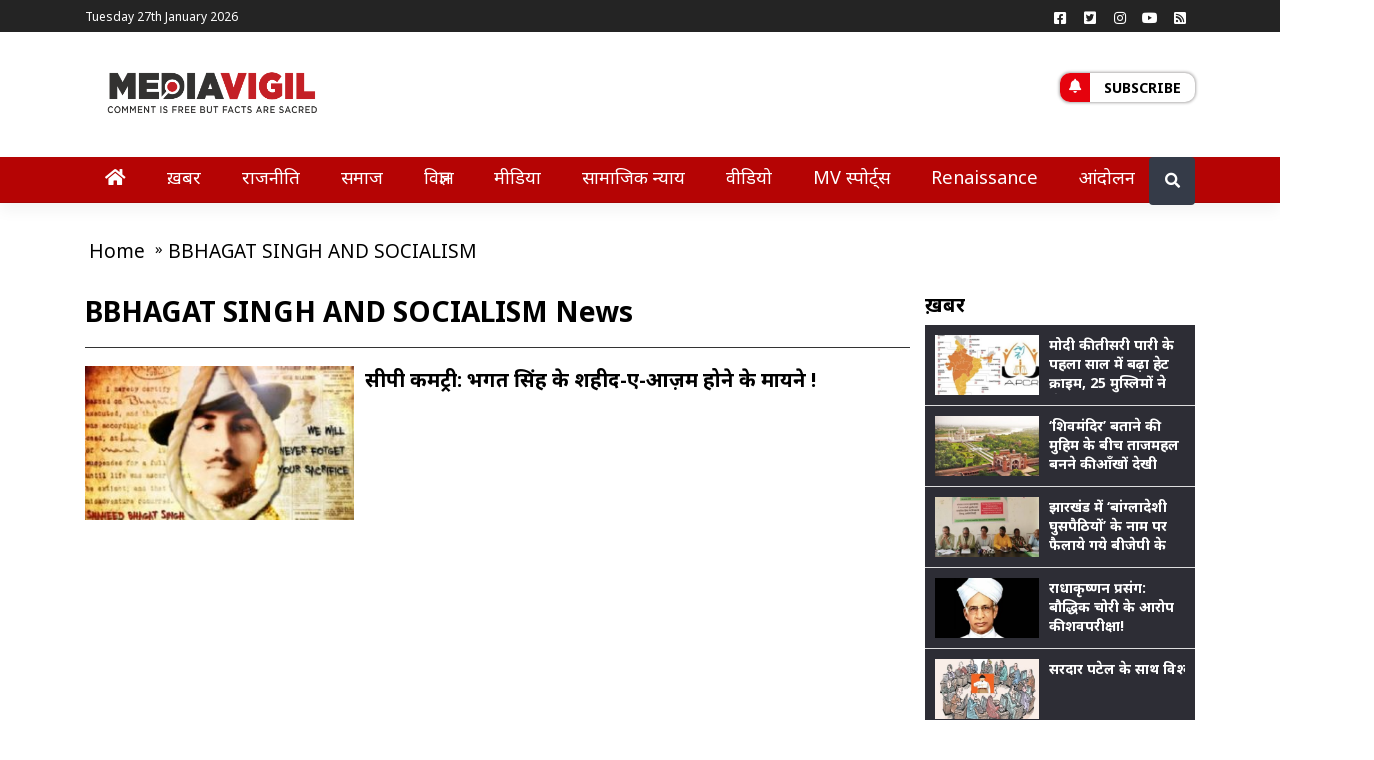

--- FILE ---
content_type: text/html; charset=UTF-8
request_url: https://mediavigil.com/tag/bbhagat-singh-and-socialism/
body_size: 15763
content:
<!doctype html>
<html lang="Hi-IN">
<head>
	<script data-ad-client="ca-pub-3103424239222195" async src="https://pagead2.googlesyndication.com/pagead/js/adsbygoogle.js"></script>
    <meta name="robots" content="NOODP" />
	<title>BBHAGAT SINGH AND SOCIALISM Archives - MediaVigil</title>
	<meta charset="UTF-8">
	<meta name="viewport" content="width=device-width, initial-scale=1">
	<link rel="profile" href="https://gmpg.org/xfn/11">
	<meta name='robots' content='index, follow, max-image-preview:large, max-snippet:-1, max-video-preview:-1' />

	<!-- This site is optimized with the Yoast SEO plugin v26.5 - https://yoast.com/wordpress/plugins/seo/ -->
	<title>BBHAGAT SINGH AND SOCIALISM Archives - MediaVigil</title>
	<link rel="canonical" href="https://mediavigil.com/tag/bbhagat-singh-and-socialism/" />
	<meta property="og:locale" content="hi_IN" />
	<meta property="og:type" content="article" />
	<meta property="og:title" content="BBHAGAT SINGH AND SOCIALISM Archives - MediaVigil" />
	<meta property="og:url" content="https://mediavigil.com/tag/bbhagat-singh-and-socialism/" />
	<meta property="og:site_name" content="MediaVigil" />
	<meta name="twitter:card" content="summary_large_image" />
	<meta name="twitter:image" content="https://mediavigil.com/wp-content/uploads/2020/09/BHAGAT-NEW-1.jpg" />
	<meta name="twitter:site" content="@mediavigilindia" />
	<script type="application/ld+json" class="yoast-schema-graph">{"@context":"https://schema.org","@graph":[{"@type":"CollectionPage","@id":"https://mediavigil.com/tag/bbhagat-singh-and-socialism/","url":"https://mediavigil.com/tag/bbhagat-singh-and-socialism/","name":"BBHAGAT SINGH AND SOCIALISM Archives - MediaVigil","isPartOf":{"@id":"https://mediavigil.com/#website"},"primaryImageOfPage":{"@id":"https://mediavigil.com/tag/bbhagat-singh-and-socialism/#primaryimage"},"image":{"@id":"https://mediavigil.com/tag/bbhagat-singh-and-socialism/#primaryimage"},"thumbnailUrl":"https://mediavigil.com/wp-content/uploads/2020/09/BHAGAT-NEW-1.jpg","breadcrumb":{"@id":"https://mediavigil.com/tag/bbhagat-singh-and-socialism/#breadcrumb"},"inLanguage":"en-US"},{"@type":"ImageObject","inLanguage":"en-US","@id":"https://mediavigil.com/tag/bbhagat-singh-and-socialism/#primaryimage","url":"https://mediavigil.com/wp-content/uploads/2020/09/BHAGAT-NEW-1.jpg","contentUrl":"https://mediavigil.com/wp-content/uploads/2020/09/BHAGAT-NEW-1.jpg","width":1200,"height":900},{"@type":"BreadcrumbList","@id":"https://mediavigil.com/tag/bbhagat-singh-and-socialism/#breadcrumb","itemListElement":[{"@type":"ListItem","position":1,"name":"Home","item":"https://mediavigil.com/"},{"@type":"ListItem","position":2,"name":"BBHAGAT SINGH AND SOCIALISM"}]},{"@type":"WebSite","@id":"https://mediavigil.com/#website","url":"https://mediavigil.com/","name":"MediaVigil","description":"Comment is free, but facts are sacred","publisher":{"@id":"https://mediavigil.com/#organization"},"potentialAction":[{"@type":"SearchAction","target":{"@type":"EntryPoint","urlTemplate":"https://mediavigil.com/?s={search_term_string}"},"query-input":{"@type":"PropertyValueSpecification","valueRequired":true,"valueName":"search_term_string"}}],"inLanguage":"en-US"},{"@type":"Organization","@id":"https://mediavigil.com/#organization","name":"MediaVigil","url":"https://mediavigil.com/","logo":{"@type":"ImageObject","inLanguage":"en-US","@id":"https://mediavigil.com/#/schema/logo/image/","url":"https://mediavigil.com/wp-content/uploads/2019/06/mv-revised-logo-02.png","contentUrl":"https://mediavigil.com/wp-content/uploads/2019/06/mv-revised-logo-02.png","width":1917,"height":751,"caption":"MediaVigil"},"image":{"@id":"https://mediavigil.com/#/schema/logo/image/"},"sameAs":["https://www.facebook.com/mediavigil","https://x.com/mediavigilindia"]}]}</script>
	<!-- / Yoast SEO plugin. -->


<link rel='dns-prefetch' href='//code.jquery.com' />
<link rel='dns-prefetch' href='//fonts.googleapis.com' />
<link rel="alternate" type="application/rss+xml" title="MediaVigil &raquo; Feed" href="https://mediavigil.com/feed/" />
<link rel="alternate" type="application/rss+xml" title="MediaVigil &raquo; Comments Feed" href="https://mediavigil.com/comments/feed/" />
<link rel="alternate" type="application/rss+xml" title="MediaVigil &raquo; BBHAGAT SINGH AND SOCIALISM Tag Feed" href="https://mediavigil.com/tag/bbhagat-singh-and-socialism/feed/" />
<style id='wp-img-auto-sizes-contain-inline-css'>
img:is([sizes=auto i],[sizes^="auto," i]){contain-intrinsic-size:3000px 1500px}
/*# sourceURL=wp-img-auto-sizes-contain-inline-css */
</style>
<style id='wp-emoji-styles-inline-css'>

	img.wp-smiley, img.emoji {
		display: inline !important;
		border: none !important;
		box-shadow: none !important;
		height: 1em !important;
		width: 1em !important;
		margin: 0 0.07em !important;
		vertical-align: -0.1em !important;
		background: none !important;
		padding: 0 !important;
	}
/*# sourceURL=wp-emoji-styles-inline-css */
</style>
<style id='wp-block-library-inline-css'>
:root{--wp-block-synced-color:#7a00df;--wp-block-synced-color--rgb:122,0,223;--wp-bound-block-color:var(--wp-block-synced-color);--wp-editor-canvas-background:#ddd;--wp-admin-theme-color:#007cba;--wp-admin-theme-color--rgb:0,124,186;--wp-admin-theme-color-darker-10:#006ba1;--wp-admin-theme-color-darker-10--rgb:0,107,160.5;--wp-admin-theme-color-darker-20:#005a87;--wp-admin-theme-color-darker-20--rgb:0,90,135;--wp-admin-border-width-focus:2px}@media (min-resolution:192dpi){:root{--wp-admin-border-width-focus:1.5px}}.wp-element-button{cursor:pointer}:root .has-very-light-gray-background-color{background-color:#eee}:root .has-very-dark-gray-background-color{background-color:#313131}:root .has-very-light-gray-color{color:#eee}:root .has-very-dark-gray-color{color:#313131}:root .has-vivid-green-cyan-to-vivid-cyan-blue-gradient-background{background:linear-gradient(135deg,#00d084,#0693e3)}:root .has-purple-crush-gradient-background{background:linear-gradient(135deg,#34e2e4,#4721fb 50%,#ab1dfe)}:root .has-hazy-dawn-gradient-background{background:linear-gradient(135deg,#faaca8,#dad0ec)}:root .has-subdued-olive-gradient-background{background:linear-gradient(135deg,#fafae1,#67a671)}:root .has-atomic-cream-gradient-background{background:linear-gradient(135deg,#fdd79a,#004a59)}:root .has-nightshade-gradient-background{background:linear-gradient(135deg,#330968,#31cdcf)}:root .has-midnight-gradient-background{background:linear-gradient(135deg,#020381,#2874fc)}:root{--wp--preset--font-size--normal:16px;--wp--preset--font-size--huge:42px}.has-regular-font-size{font-size:1em}.has-larger-font-size{font-size:2.625em}.has-normal-font-size{font-size:var(--wp--preset--font-size--normal)}.has-huge-font-size{font-size:var(--wp--preset--font-size--huge)}.has-text-align-center{text-align:center}.has-text-align-left{text-align:left}.has-text-align-right{text-align:right}.has-fit-text{white-space:nowrap!important}#end-resizable-editor-section{display:none}.aligncenter{clear:both}.items-justified-left{justify-content:flex-start}.items-justified-center{justify-content:center}.items-justified-right{justify-content:flex-end}.items-justified-space-between{justify-content:space-between}.screen-reader-text{border:0;clip-path:inset(50%);height:1px;margin:-1px;overflow:hidden;padding:0;position:absolute;width:1px;word-wrap:normal!important}.screen-reader-text:focus{background-color:#ddd;clip-path:none;color:#444;display:block;font-size:1em;height:auto;left:5px;line-height:normal;padding:15px 23px 14px;text-decoration:none;top:5px;width:auto;z-index:100000}html :where(.has-border-color){border-style:solid}html :where([style*=border-top-color]){border-top-style:solid}html :where([style*=border-right-color]){border-right-style:solid}html :where([style*=border-bottom-color]){border-bottom-style:solid}html :where([style*=border-left-color]){border-left-style:solid}html :where([style*=border-width]){border-style:solid}html :where([style*=border-top-width]){border-top-style:solid}html :where([style*=border-right-width]){border-right-style:solid}html :where([style*=border-bottom-width]){border-bottom-style:solid}html :where([style*=border-left-width]){border-left-style:solid}html :where(img[class*=wp-image-]){height:auto;max-width:100%}:where(figure){margin:0 0 1em}html :where(.is-position-sticky){--wp-admin--admin-bar--position-offset:var(--wp-admin--admin-bar--height,0px)}@media screen and (max-width:600px){html :where(.is-position-sticky){--wp-admin--admin-bar--position-offset:0px}}

/*# sourceURL=wp-block-library-inline-css */
</style><style id='global-styles-inline-css'>
:root{--wp--preset--aspect-ratio--square: 1;--wp--preset--aspect-ratio--4-3: 4/3;--wp--preset--aspect-ratio--3-4: 3/4;--wp--preset--aspect-ratio--3-2: 3/2;--wp--preset--aspect-ratio--2-3: 2/3;--wp--preset--aspect-ratio--16-9: 16/9;--wp--preset--aspect-ratio--9-16: 9/16;--wp--preset--color--black: #000000;--wp--preset--color--cyan-bluish-gray: #abb8c3;--wp--preset--color--white: #ffffff;--wp--preset--color--pale-pink: #f78da7;--wp--preset--color--vivid-red: #cf2e2e;--wp--preset--color--luminous-vivid-orange: #ff6900;--wp--preset--color--luminous-vivid-amber: #fcb900;--wp--preset--color--light-green-cyan: #7bdcb5;--wp--preset--color--vivid-green-cyan: #00d084;--wp--preset--color--pale-cyan-blue: #8ed1fc;--wp--preset--color--vivid-cyan-blue: #0693e3;--wp--preset--color--vivid-purple: #9b51e0;--wp--preset--gradient--vivid-cyan-blue-to-vivid-purple: linear-gradient(135deg,rgb(6,147,227) 0%,rgb(155,81,224) 100%);--wp--preset--gradient--light-green-cyan-to-vivid-green-cyan: linear-gradient(135deg,rgb(122,220,180) 0%,rgb(0,208,130) 100%);--wp--preset--gradient--luminous-vivid-amber-to-luminous-vivid-orange: linear-gradient(135deg,rgb(252,185,0) 0%,rgb(255,105,0) 100%);--wp--preset--gradient--luminous-vivid-orange-to-vivid-red: linear-gradient(135deg,rgb(255,105,0) 0%,rgb(207,46,46) 100%);--wp--preset--gradient--very-light-gray-to-cyan-bluish-gray: linear-gradient(135deg,rgb(238,238,238) 0%,rgb(169,184,195) 100%);--wp--preset--gradient--cool-to-warm-spectrum: linear-gradient(135deg,rgb(74,234,220) 0%,rgb(151,120,209) 20%,rgb(207,42,186) 40%,rgb(238,44,130) 60%,rgb(251,105,98) 80%,rgb(254,248,76) 100%);--wp--preset--gradient--blush-light-purple: linear-gradient(135deg,rgb(255,206,236) 0%,rgb(152,150,240) 100%);--wp--preset--gradient--blush-bordeaux: linear-gradient(135deg,rgb(254,205,165) 0%,rgb(254,45,45) 50%,rgb(107,0,62) 100%);--wp--preset--gradient--luminous-dusk: linear-gradient(135deg,rgb(255,203,112) 0%,rgb(199,81,192) 50%,rgb(65,88,208) 100%);--wp--preset--gradient--pale-ocean: linear-gradient(135deg,rgb(255,245,203) 0%,rgb(182,227,212) 50%,rgb(51,167,181) 100%);--wp--preset--gradient--electric-grass: linear-gradient(135deg,rgb(202,248,128) 0%,rgb(113,206,126) 100%);--wp--preset--gradient--midnight: linear-gradient(135deg,rgb(2,3,129) 0%,rgb(40,116,252) 100%);--wp--preset--font-size--small: 13px;--wp--preset--font-size--medium: 20px;--wp--preset--font-size--large: 36px;--wp--preset--font-size--x-large: 42px;--wp--preset--spacing--20: 0.44rem;--wp--preset--spacing--30: 0.67rem;--wp--preset--spacing--40: 1rem;--wp--preset--spacing--50: 1.5rem;--wp--preset--spacing--60: 2.25rem;--wp--preset--spacing--70: 3.38rem;--wp--preset--spacing--80: 5.06rem;--wp--preset--shadow--natural: 6px 6px 9px rgba(0, 0, 0, 0.2);--wp--preset--shadow--deep: 12px 12px 50px rgba(0, 0, 0, 0.4);--wp--preset--shadow--sharp: 6px 6px 0px rgba(0, 0, 0, 0.2);--wp--preset--shadow--outlined: 6px 6px 0px -3px rgb(255, 255, 255), 6px 6px rgb(0, 0, 0);--wp--preset--shadow--crisp: 6px 6px 0px rgb(0, 0, 0);}:where(.is-layout-flex){gap: 0.5em;}:where(.is-layout-grid){gap: 0.5em;}body .is-layout-flex{display: flex;}.is-layout-flex{flex-wrap: wrap;align-items: center;}.is-layout-flex > :is(*, div){margin: 0;}body .is-layout-grid{display: grid;}.is-layout-grid > :is(*, div){margin: 0;}:where(.wp-block-columns.is-layout-flex){gap: 2em;}:where(.wp-block-columns.is-layout-grid){gap: 2em;}:where(.wp-block-post-template.is-layout-flex){gap: 1.25em;}:where(.wp-block-post-template.is-layout-grid){gap: 1.25em;}.has-black-color{color: var(--wp--preset--color--black) !important;}.has-cyan-bluish-gray-color{color: var(--wp--preset--color--cyan-bluish-gray) !important;}.has-white-color{color: var(--wp--preset--color--white) !important;}.has-pale-pink-color{color: var(--wp--preset--color--pale-pink) !important;}.has-vivid-red-color{color: var(--wp--preset--color--vivid-red) !important;}.has-luminous-vivid-orange-color{color: var(--wp--preset--color--luminous-vivid-orange) !important;}.has-luminous-vivid-amber-color{color: var(--wp--preset--color--luminous-vivid-amber) !important;}.has-light-green-cyan-color{color: var(--wp--preset--color--light-green-cyan) !important;}.has-vivid-green-cyan-color{color: var(--wp--preset--color--vivid-green-cyan) !important;}.has-pale-cyan-blue-color{color: var(--wp--preset--color--pale-cyan-blue) !important;}.has-vivid-cyan-blue-color{color: var(--wp--preset--color--vivid-cyan-blue) !important;}.has-vivid-purple-color{color: var(--wp--preset--color--vivid-purple) !important;}.has-black-background-color{background-color: var(--wp--preset--color--black) !important;}.has-cyan-bluish-gray-background-color{background-color: var(--wp--preset--color--cyan-bluish-gray) !important;}.has-white-background-color{background-color: var(--wp--preset--color--white) !important;}.has-pale-pink-background-color{background-color: var(--wp--preset--color--pale-pink) !important;}.has-vivid-red-background-color{background-color: var(--wp--preset--color--vivid-red) !important;}.has-luminous-vivid-orange-background-color{background-color: var(--wp--preset--color--luminous-vivid-orange) !important;}.has-luminous-vivid-amber-background-color{background-color: var(--wp--preset--color--luminous-vivid-amber) !important;}.has-light-green-cyan-background-color{background-color: var(--wp--preset--color--light-green-cyan) !important;}.has-vivid-green-cyan-background-color{background-color: var(--wp--preset--color--vivid-green-cyan) !important;}.has-pale-cyan-blue-background-color{background-color: var(--wp--preset--color--pale-cyan-blue) !important;}.has-vivid-cyan-blue-background-color{background-color: var(--wp--preset--color--vivid-cyan-blue) !important;}.has-vivid-purple-background-color{background-color: var(--wp--preset--color--vivid-purple) !important;}.has-black-border-color{border-color: var(--wp--preset--color--black) !important;}.has-cyan-bluish-gray-border-color{border-color: var(--wp--preset--color--cyan-bluish-gray) !important;}.has-white-border-color{border-color: var(--wp--preset--color--white) !important;}.has-pale-pink-border-color{border-color: var(--wp--preset--color--pale-pink) !important;}.has-vivid-red-border-color{border-color: var(--wp--preset--color--vivid-red) !important;}.has-luminous-vivid-orange-border-color{border-color: var(--wp--preset--color--luminous-vivid-orange) !important;}.has-luminous-vivid-amber-border-color{border-color: var(--wp--preset--color--luminous-vivid-amber) !important;}.has-light-green-cyan-border-color{border-color: var(--wp--preset--color--light-green-cyan) !important;}.has-vivid-green-cyan-border-color{border-color: var(--wp--preset--color--vivid-green-cyan) !important;}.has-pale-cyan-blue-border-color{border-color: var(--wp--preset--color--pale-cyan-blue) !important;}.has-vivid-cyan-blue-border-color{border-color: var(--wp--preset--color--vivid-cyan-blue) !important;}.has-vivid-purple-border-color{border-color: var(--wp--preset--color--vivid-purple) !important;}.has-vivid-cyan-blue-to-vivid-purple-gradient-background{background: var(--wp--preset--gradient--vivid-cyan-blue-to-vivid-purple) !important;}.has-light-green-cyan-to-vivid-green-cyan-gradient-background{background: var(--wp--preset--gradient--light-green-cyan-to-vivid-green-cyan) !important;}.has-luminous-vivid-amber-to-luminous-vivid-orange-gradient-background{background: var(--wp--preset--gradient--luminous-vivid-amber-to-luminous-vivid-orange) !important;}.has-luminous-vivid-orange-to-vivid-red-gradient-background{background: var(--wp--preset--gradient--luminous-vivid-orange-to-vivid-red) !important;}.has-very-light-gray-to-cyan-bluish-gray-gradient-background{background: var(--wp--preset--gradient--very-light-gray-to-cyan-bluish-gray) !important;}.has-cool-to-warm-spectrum-gradient-background{background: var(--wp--preset--gradient--cool-to-warm-spectrum) !important;}.has-blush-light-purple-gradient-background{background: var(--wp--preset--gradient--blush-light-purple) !important;}.has-blush-bordeaux-gradient-background{background: var(--wp--preset--gradient--blush-bordeaux) !important;}.has-luminous-dusk-gradient-background{background: var(--wp--preset--gradient--luminous-dusk) !important;}.has-pale-ocean-gradient-background{background: var(--wp--preset--gradient--pale-ocean) !important;}.has-electric-grass-gradient-background{background: var(--wp--preset--gradient--electric-grass) !important;}.has-midnight-gradient-background{background: var(--wp--preset--gradient--midnight) !important;}.has-small-font-size{font-size: var(--wp--preset--font-size--small) !important;}.has-medium-font-size{font-size: var(--wp--preset--font-size--medium) !important;}.has-large-font-size{font-size: var(--wp--preset--font-size--large) !important;}.has-x-large-font-size{font-size: var(--wp--preset--font-size--x-large) !important;}
/*# sourceURL=global-styles-inline-css */
</style>

<style id='classic-theme-styles-inline-css'>
/*! This file is auto-generated */
.wp-block-button__link{color:#fff;background-color:#32373c;border-radius:9999px;box-shadow:none;text-decoration:none;padding:calc(.667em + 2px) calc(1.333em + 2px);font-size:1.125em}.wp-block-file__button{background:#32373c;color:#fff;text-decoration:none}
/*# sourceURL=/wp-includes/css/classic-themes.min.css */
</style>
<link crossorigin="anonymous" rel='stylesheet' id='mvigilmag-fonts-css' href='https://fonts.googleapis.com/css2?family=Noto+Sans%3Aital%2Cwght%400%2C400%3B0%2C700%3B1%2C400&#038;display=swap&#038;ver=1.0.0' media='all' />
<link rel='stylesheet' id='mvigilmag-bootstrapcss-css' href='https://mediavigil.com/wp-content/themes/mvigilmag/assests/css/bootstrap.min.css?ver=1.0.0' media='all' />
<link rel='stylesheet' id='mvigilmag-fontawesome-css' href='https://mediavigil.com/wp-content/themes/mvigilmag/assests/css/fontawesome.min.css?ver=1.0.0' media='all' />
<link rel='stylesheet' id='mvigilmag-style-css' href='https://mediavigil.com/wp-content/themes/mvigilmag/style.css?ver=1.0.0' media='all' />
<script src="https://mediavigil.com/wp-content/themes/mvigilmag/assests/js/jquery.js?ver=1.0.0" id="mvigilmag-jquery-js"></script>
<link rel="https://api.w.org/" href="https://mediavigil.com/wp-json/" /><link rel="alternate" title="JSON" type="application/json" href="https://mediavigil.com/wp-json/wp/v2/tags/9055" /><link rel="EditURI" type="application/rsd+xml" title="RSD" href="https://mediavigil.com/xmlrpc.php?rsd" />
<meta name="generator" content="WordPress 6.9" />
		<meta property="fb:pages" content="1710924115787924" />
					<meta property="ia:markup_url" content="https://mediavigil.com/op-ed/bhagat-singh-was-a-committed-socialism/?ia_markup=1" />
					<style type="text/css">
					.site-title,
			.site-description {
				position: absolute;
				clip: rect(1px, 1px, 1px, 1px);
				}
					</style>
		<!-- There is no amphtml version available for this URL. --><link rel="icon" href="https://mediavigil.com/wp-content/uploads/2020/10/cropped-mvfavi-32x32.jpeg" sizes="32x32" />
<link rel="icon" href="https://mediavigil.com/wp-content/uploads/2020/10/cropped-mvfavi-192x192.jpeg" sizes="192x192" />
<link rel="apple-touch-icon" href="https://mediavigil.com/wp-content/uploads/2020/10/cropped-mvfavi-180x180.jpeg" />
<meta name="msapplication-TileImage" content="https://mediavigil.com/wp-content/uploads/2020/10/cropped-mvfavi-270x270.jpeg" />
<meta name="google-site-verification" content="s4X_8lbvNnnHurcuHsyT7p37x13re27RcGscJoe9Y5I" />
      <meta property="fb:app_id" content="1120691534709558" />
<meta itemprop='inLanguage' content='Hindi'/>
<meta itemprop='name' content='mediavigil'>
<!-- Start Analytics Code -->
	<script>
  (function(i,s,o,g,r,a,m){i['GoogleAnalyticsObject']=r;i[r]=i[r]||function(){
  (i[r].q=i[r].q||[]).push(arguments)},i[r].l=1*new Date();a=s.createElement(o),
  m=s.getElementsByTagName(o)[0];a.async=1;a.src=g;m.parentNode.insertBefore(a,m)
  })(window,document,'script','https://www.google-analytics.com/analytics.js','ga');
  ga('create', 'UA-80930408-1', 'auto');
  ga('require', 'displayfeatures');
  ga('send', 'pageview', {'anonymizeIp': true});</script>
	<!-- End Analytics Code -->
<script type="application/ld+json">
{
	"@context": "http://schema.org",
	"@type": "WebSite",
	"url": "https://mediavigil.com",
	"potentialAction": {
	"@type": "SearchAction",
	"target": "https://query.mediavigil.com/search?q={search_term_string}",
	"query-input": "required name=search_term_string"
	}
}
</script>

	<script type="application/ld+json">
	{
		"@context":"http://schema.org","@type":"Organization",
		"name":"mediavigil",
		"url":"http://mediavigil.com",
		"logo":"http://mediavigil.com/wp-content/uploads/2016/01/verysmall.png",
		"address":{"@type":"PostalAddress",
		"streetAddress":"UP",
		"addressLocality":"Noida",
		"addressRegion":"India",
		"postalCode":"201301",
		"Telephone":""},
		"sameAs": [
			"https://www.facebook.com/mediavigil",
			"https://twitter.com/mediavigilindia"
			
		]
	}</script><meta name="description" content="bbhagat singh and socialism: News, Photos and Videos about bbhagat singh and socialism. Know all about bbhagat singh and socialism  - mediavigil.com"><meta name="keywords" content="bbhagat singh and socialism, bbhagat singh and socialism News, bbhagat singh and socialism Latest News, About bbhagat singh and socialism, bbhagat singh and socialism Breaking News, bbhagat singh and socialism photos, bbhagat singh and socialism Videos, bbhagat singh and socialism Picture gallery, bbhagat singh and socialism Photo Gallery, Know about bbhagat singh and socialism">    
</head>

<body class="archive tag tag-bbhagat-singh-and-socialism tag-9055 wp-custom-logo wp-theme-mvigilmag cat-page hfeed no-sidebar">
<div class="modal fade" id="subscription" tabindex="-1" role="dialog" aria-labelledby="myModalLabel"
  aria-hidden="true">
  <div class="modal-dialog modal-dialog-centered modal-notify modal-warning" role="document">
    <!--Content-->
    <div class="modal-content">
      <!--Header-->
      <form action="" method="post">
	  <div class="modal-header text-center">
        <h4 class="modal-title white-text w-100 font-weight-bold py-2">Subscribe</h4>
        <button type="button" class="close" data-dismiss="modal" aria-label="Close">
          <span aria-hidden="true" class="white-text">&times;</span>
        </button>
      </div>

      <!--Body-->
      <div class="modal-body">
        <div class="md-form mb-5">
          <i class="fas fa-user prefix grey-text active"></i>
          <input type="text" id="subyname" name="subyname" class="form-control validate" required="required">
          <label data-error="wrong" data-success="right" for="subyname" class="active">Your name</label>
        </div>

        <div class="md-form">
          <i class="fas fa-envelope prefix grey-text active"></i>
          <input type="email" id="subyemailid" name="subyemailid" class="form-control validate" required="required">
          <label data-error="wrong" data-success="right" for="subyemailid" class="active">Your email</label>
        </div>
      </div>

      <!--Footer-->
      <div class="modal-footer justify-content-center">
        <input style="background-color:#b50404;color:#fff;" type="submit" class="btn btn-outline-warning waves-effect"  name="Subscribe" value="Subscribe">
      </div>
	  <input type="hidden" id="mvigils_nonce_field" name="mvigils_nonce_field" value="5c8f18a90f" /><input type="hidden" name="_wp_http_referer" value="/tag/bbhagat-singh-and-socialism/" />	  </form>
    </div>
    <!--/.Content-->
  </div>
</div>


<div id="page" class="site">
<div id="page" class="site">
	<div id="topbar" class="topbar">
            <div class="container">
			                <div id="topmenu" class="topmenu">
                    <div class="menu-top-menu-navigation-container">
						<div class="datetime">
                        Tuesday 27th January 2026                        </div>
                                                
					 </div>
                </div>
				
                <div id="social" class="social float-right">
                    <a class="social-profile social-profile-facebook" href="https://www.facebook.com/mediavigil" title="Facebook" target="_blank"><span class="social-icon"><i class="fab fa-facebook-square"></i></span><span class="social-title">Facebook</span></a><a class="social-profile social-profile-twitter" href="https://twitter.com/mediavigilindia" title="Twitter" target="_blank"><span class="social-icon"><i class="fab fa-twitter-square"></i></span><span class="social-title">Twitter</span></a><a class="social-profile social-profile-instgram" href="https://www.instagram.com/mediavigil/" title="Instagram" target="_blank"><span class="social-icon"><i class="fab fa-instagram"></i></span><span class="social-title">Instgram</span></a><a class="social-profile social-profile-youtube" href="https://www.youtube.com/mediavigil" title="youtube" target="_blank"><span class="social-icon"><i class="fab fa-youtube"></i></span>
                        <span class="social-title">You Tube</span></a><a class="social-profile social-profile-rss" href="https://mediavigil.com/feed/" title="Rss" target="_blank"><span class="social-icon"><i class="fas fa-rss-square"></i></span>
                        <span class="social-title">Rss</span></a>                </div>				
                <div class="clear"></div>
            </div>
        </div>
		<div class="brandbar mt-2 mb-2">
            <div class="container">
                <div class="row">
                    <div class="col-md-3">
                        <div class="navbar-brand">
						<a href="https://mediavigil.com/" class="custom-logo-link" rel="home"><img width="1917" height="751" src="https://mediavigil.com/wp-content/uploads/2019/06/mv-revised-logo-02.png" class="custom-logo" alt="MediaVigil" decoding="async" fetchpriority="high" srcset="https://mediavigil.com/wp-content/uploads/2019/06/mv-revised-logo-02.png 1917w, https://mediavigil.com/wp-content/uploads/2019/06/mv-revised-logo-02-300x118.png 300w, https://mediavigil.com/wp-content/uploads/2019/06/mv-revised-logo-02-768x301.png 768w, https://mediavigil.com/wp-content/uploads/2019/06/mv-revised-logo-02-1024x401.png 1024w, https://mediavigil.com/wp-content/uploads/2019/06/mv-revised-logo-02-1072x420.png 1072w, https://mediavigil.com/wp-content/uploads/2019/06/mv-revised-logo-02-640x251.png 640w, https://mediavigil.com/wp-content/uploads/2019/06/mv-revised-logo-02-681x267.png 681w" sizes="(max-width: 1917px) 100vw, 1917px" /></a>							<p class="site-title"><a href="https://mediavigil.com/" rel="home">MediaVigil</a></p>
													<p class="site-description">Comment is free, but facts are sacred</p>
						                   
                        </div>
                    </div>
                    <div class="col-md-7">
											</div>
                    <div class="col-md-2">
						<div class="t_link-box float-left" style="margin-top: 33px;">
							<a href="javascript:void(0)" title="Subscribe" data-toggle="modal" data-target="#subscription"><span class="icon-bar"><i class="fas fa-bell"></i></span> Subscribe</a>
													</div>
					</div>
                </div>
            </div>
        </div>
		<header id="masthead" class="site-header sticky-top navbar-static-top navbar-light" role="banner">
            <div class="container">
                <nav class="navbar navbar-expand-xl">                    
                    <button class="navbar-toggler" type="button" data-toggle="collapse" data-target="#main-nav" aria-controls="" aria-expanded="false" aria-label="Toggle navigation">
                        <span class="navbar-toggler-icon"></span>
                    </button>  
					<div class="navbar-brand m-logo">
					<a href="https://mediavigil.com/" class="custom-logo-link" rel="home"><img width="1917" height="751" src="https://mediavigil.com/wp-content/uploads/2019/06/mv-revised-logo-02.png" class="custom-logo" alt="MediaVigil" decoding="async" srcset="https://mediavigil.com/wp-content/uploads/2019/06/mv-revised-logo-02.png 1917w, https://mediavigil.com/wp-content/uploads/2019/06/mv-revised-logo-02-300x118.png 300w, https://mediavigil.com/wp-content/uploads/2019/06/mv-revised-logo-02-768x301.png 768w, https://mediavigil.com/wp-content/uploads/2019/06/mv-revised-logo-02-1024x401.png 1024w, https://mediavigil.com/wp-content/uploads/2019/06/mv-revised-logo-02-1072x420.png 1072w, https://mediavigil.com/wp-content/uploads/2019/06/mv-revised-logo-02-640x251.png 640w, https://mediavigil.com/wp-content/uploads/2019/06/mv-revised-logo-02-681x267.png 681w" sizes="(max-width: 1917px) 100vw, 1917px" /></a>					</div>					
                    <div id="main-nav" class="collapse navbar-collapse">
                    <div class="supporter-link">
                        <a href="javascript:void(0)" title="Subscribe" data-toggle="modal" data-target="#subscription">Subscribe</a>
                                           </div>
                    <div class="mobile-search">
                            <form role="search" method="get" class="search-form" action="https://mediavigil.com">
                                <div class="searchbar">
                                    <input type="search" class="search_input" placeholder="Search …" value="" name="s">
                                    <input type="submit" class="search-submit" value="Search">
                                </div>
                            </form>	
                    </div>
					<div id="social" class="social mobilesocial">
					<a class="social-profile social-profile-facebook" href="https://www.facebook.com/mediavigil" title="Facebook" target="_blank"><span class="social-icon"><i class="fab fa-facebook-square"></i></span><span class="social-title">Facebook</span></a><a class="social-profile social-profile-twitter" href="https://twitter.com/mediavigilindia" title="Twitter" target="_blank"><span class="social-icon"><i class="fab fa-twitter-square"></i></span><span class="social-title">Twitter</span></a><a class="social-profile social-profile-instgram" href="https://www.instagram.com/mediavigil/" title="Instagram" target="_blank"><span class="social-icon"><i class="fab fa-instagram"></i></span><span class="social-title">Instgram</span></a><a class="social-profile social-profile-youtube" href="https://www.youtube.com/mediavigil" title="youtube" target="_blank"><span class="social-icon"><i class="fab fa-youtube"></i></span>
                        <span class="social-title">You Tube</span></a><a class="social-profile social-profile-rss" href="https://mediavigil.com/feed/" title="Rss" target="_blank"><span class="social-icon"><i class="fas fa-rss-square"></i></span>
                        <span class="social-title">Rss</span></a>					</div>				
					<div class="clear"></div>
                    <ul class="navbar-nav"><li id="menu-item-3881" class="menu-item menu-item-type-custom menu-item-object-custom menu-item-home menu-item-3881"><a href="https://mediavigil.com/" class="nav-link"><i class="fas fa-home"></i></a></li>
<li id="menu-item-13790" class="menu-item menu-item-type-taxonomy menu-item-object-category menu-item-has-children menu-item-13790"><a href="https://mediavigil.com/news/" class="nav-link">ख़बर</a>
<ul class="sub-menu">
	<li id="menu-item-58081" class="menu-item menu-item-type-taxonomy menu-item-object-category menu-item-58081"><a href="https://mediavigil.com/national/" class="nav-link">देश</a></li>
	<li id="menu-item-58082" class="menu-item menu-item-type-taxonomy menu-item-object-category menu-item-58082"><a href="https://mediavigil.com/regional/" class="nav-link">प्रदेश</a></li>
</ul>
</li>
<li id="menu-item-58084" class="menu-item menu-item-type-taxonomy menu-item-object-category menu-item-58084"><a href="https://mediavigil.com/politics/" class="nav-link">राजनीति</a></li>
<li id="menu-item-55277" class="menu-item menu-item-type-taxonomy menu-item-object-category menu-item-has-children menu-item-55277"><a href="https://mediavigil.com/society/" class="nav-link">समाज</a>
<ul class="sub-menu">
	<li id="menu-item-58083" class="menu-item menu-item-type-taxonomy menu-item-object-category menu-item-58083"><a href="https://mediavigil.com/news/" class="nav-link">ख़बर</a></li>
</ul>
</li>
<li id="menu-item-58085" class="menu-item menu-item-type-taxonomy menu-item-object-category menu-item-58085"><a href="https://mediavigil.com/science/" class="nav-link">विज्ञान</a></li>
<li id="menu-item-55279" class="menu-item menu-item-type-taxonomy menu-item-object-category menu-item-55279"><a href="https://mediavigil.com/media/" class="nav-link">मीडिया</a></li>
<li id="menu-item-55280" class="menu-item menu-item-type-taxonomy menu-item-object-category menu-item-55280"><a href="https://mediavigil.com/social-justice/" class="nav-link">सामाजिक न्याय</a></li>
<li id="menu-item-2947" class="menu-item menu-item-type-taxonomy menu-item-object-category menu-item-2947"><a href="https://mediavigil.com/videos/" class="nav-link">वीडियो</a></li>
<li id="menu-item-71153" class="menu-item menu-item-type-taxonomy menu-item-object-category menu-item-71153"><a href="https://mediavigil.com/mvsports/" class="nav-link">MV स्पोर्ट्स</a></li>
<li id="menu-item-58086" class="menu-item menu-item-type-taxonomy menu-item-object-category menu-item-58086"><a href="https://mediavigil.com/renaissance/" class="nav-link">Renaissance</a></li>
<li id="menu-item-60276" class="menu-item menu-item-type-taxonomy menu-item-object-category menu-item-60276"><a href="https://mediavigil.com/protest/" class="nav-link">आंदोलन</a></li>
</ul>                    </div>
                </nav>
				<div class="menu-overlay"></div>
            </div>
			<div class="m-sub-menu">
				<div class="home-link active">
                        <a href="https://mediavigil.com/" class="nav-link"><i class="fas fa-home"></i></a>
                    </div>
				<div class="scroll-menu-top">
					 <ul><li id="menu-item-55315" class="menu-item menu-item-type-taxonomy menu-item-object-category menu-item-55315"><a href="https://mediavigil.com/environment/">पर्यावरण</a></li>
<li id="menu-item-55316" class="menu-item menu-item-type-taxonomy menu-item-object-category menu-item-55316"><a href="https://mediavigil.com/media/">मीडिया</a></li>
<li id="menu-item-55317" class="menu-item menu-item-type-taxonomy menu-item-object-category menu-item-55317"><a href="https://mediavigil.com/politics/">राजनीति</a></li>
<li id="menu-item-55318" class="menu-item menu-item-type-taxonomy menu-item-object-category menu-item-55318"><a href="https://mediavigil.com/science/">विज्ञान</a></li>
<li id="menu-item-55319" class="menu-item menu-item-type-taxonomy menu-item-object-category menu-item-55319"><a href="https://mediavigil.com/editorial/">संपादकीय</a></li>
<li id="menu-item-55320" class="menu-item menu-item-type-taxonomy menu-item-object-category menu-item-55320"><a href="https://mediavigil.com/society/">समाज</a></li>
<li id="menu-item-55321" class="menu-item menu-item-type-taxonomy menu-item-object-category menu-item-55321"><a href="https://mediavigil.com/%e0%a4%b8%e0%a4%ae%e0%a5%81%e0%a4%a6%e0%a4%be%e0%a4%af/">समुदाय</a></li>
<li id="menu-item-55322" class="menu-item menu-item-type-taxonomy menu-item-object-category menu-item-55322"><a href="https://mediavigil.com/%e0%a4%b8%e0%a4%be%e0%a4%82%e0%a4%aa%e0%a5%8d%e0%a4%b0%e0%a4%a6%e0%a4%be%e0%a4%af%e0%a4%bf%e0%a4%95%e0%a4%a4%e0%a4%be/">सांप्रदायिकता</a></li>
<li id="menu-item-55323" class="menu-item menu-item-type-taxonomy menu-item-object-category menu-item-55323"><a href="https://mediavigil.com/social-justice/">सामाजिक न्याय</a></li>
<li id="menu-item-55324" class="menu-item menu-item-type-taxonomy menu-item-object-category menu-item-55324"><a href="https://mediavigil.com/news/">ख़बर</a></li>
<li id="menu-item-55325" class="menu-item menu-item-type-taxonomy menu-item-object-category menu-item-55325"><a href="https://mediavigil.com/news/fact-check/">फैक्ट चेक</a></li>
</ul>				</div>
				
			</div>
			<div class="clear"></div>
		</header>
		<div class="col-md-8 mt-2">
				</div>		
<section class="section">
            <div class="container mt-4">
                <div class="row">
				<div class="col-md-12">
					<style>
	
.breadcrumb li span {margin-right: 5px;}
.breadcrumb li span a{ font-size:19px;}
.breadcrumbs__current{font-size:19px;}
.breadcrumbs{margin-left:-11px;}
.breadcrumb{background-color:#fff;font-weight:500;}	
.staticpage{font-size:18px;line-height:33px;font-family:inherit;}

</style><div class="breadcrumbs" itemscope itemtype="http://schema.org/BreadcrumbList">
 <ol class="breadcrumb breadcrumb-arrow"><li><span itemprop="itemListElement" itemscope itemtype="http://schema.org/ListItem"><a class="breadcrumbs__link" href="https://mediavigil.com/" itemprop="item"><span itemprop="name">Home</span></a><meta itemprop="position" content="1" /></span></li>	<li><span class="breadcrumbs__separator"> &raquo; </span><li><span class="breadcrumbs__current">BBHAGAT SINGH AND SOCIALISM</span></li></ol></div><!-- .breadcrumbs -->				</div>
				                    <div class="col-12 col-md-9 lhs">
                        <div id="sticky-anchor" class="row"></div>
                        <div class="gutter_and_content row">
                            <div class="col-md-12 lhsBox maincontent article">
                                <div class="heading"><h1 class="heading-text">BBHAGAT SINGH AND SOCIALISM News</h1></div>
                                                                <div class="arthead">
                                     <h2 class="story-short-desc"></h2>
                                </div>
                                                                
                                <div class="newsListfull clear">
                                    <ul>
																		
											<li>                                       
												<figure class="thumb float-left">
													<a href="https://mediavigil.com/op-ed/bhagat-singh-was-a-committed-socialism/" title="सीपी कमेंट्री: भगत सिंह के शहीद-ए-आज़म होने के मायने !">
													<img width="300" height="172" src="https://mediavigil.com/wp-content/uploads/2020/09/BHAGAT-NEW-1-300x172.jpg" class="attachment-post-featured-small-image size-post-featured-small-image wp-post-image" alt="" decoding="async" />													</a>
												</figure>
												<figcaption class="text-box float-right">
													<a href="https://mediavigil.com/op-ed/bhagat-singh-was-a-committed-socialism/" title="सीपी कमेंट्री: भगत सिंह के शहीद-ए-आज़म होने के मायने !">
													<h3 class="story-title">सीपी कमेंट्री: भगत सिंह के शहीद-ए-आज़म होने के मायने !</h3>
													</a>
													<span class="deskTime">
													</span>
													<p class="story-short-desc"></p>
												</figcaption>                                        
											</li>
                                                                            </ul>
                                </div>
                                  <nav aria-label="Page navigation">
  </nav>
	<style>
	.page-numbers {
  clear: both;
  margin: 0 0 1.5em;
}

.page-numbers {
    position: relative;
    display: block;
    padding: .5rem .75rem;
    margin-left: -1px;
    line-height: 1.25;
    color: #007bff;
    background-color: #fff;
    border: 1px solid #dee2e6;
}
	</style>
	
                            </div>
                        </div>
                    </div>
					<div class="col-12 col-md-3 pl-0 rhs">
<div id="custom_html-2"><div class="textwidget custom-html-widget"></div><div class="clear"></div></div><div class="news-list-rhs-3 clear"><div id="blackbg_latest_post_widgets-3"><div class="heading-text"><h3>ख़बर</h3></div><ul><li>
				<a href="https://mediavigil.com/news/hate-crimes-increased-in-the-first-year-of-modis-third-term-25-muslims-lost-their-lives/" title="मोदी की तीसरी पारी के पहला साल में बढ़ा हेट क्राइम, 25 मुस्लिमों ने गँवाई जान!">
						<figure class="thumb"><img width="300" height="172" src="https://mediavigil.com/wp-content/uploads/2025/07/1-300x172.jpg" class="attachment-post-featured-small-image size-post-featured-small-image wp-post-image" alt="" decoding="async" loading="lazy" /></figure>
						<figcaption class="text-box"><h3 class="story-title">मोदी की तीसरी पारी के पहला साल में बढ़ा हेट क्राइम, 25 मुस्लिमों ने गँवाई जान!</h3>
							
						</figcaption>
					</a></li><li>
				<a href="https://mediavigil.com/op-ed/document/the-real-story-of-making-of-tajmahal-in-agra-and-tejomahalaya/" title="&#8216;शिवमंदिर&#8217; बताने की मुहिम के बीच ताजमहल बनने की आँखों देखी कहानी!">
						<figure class="thumb"><img width="300" height="172" src="https://mediavigil.com/wp-content/uploads/2022/05/tajmahal-main-300x172.jpg" class="attachment-post-featured-small-image size-post-featured-small-image wp-post-image" alt="" decoding="async" loading="lazy" /></figure>
						<figcaption class="text-box"><h3 class="story-title">&#8216;शिवमंदिर&#8217; बताने की मुहिम के बीच ताजमहल बनने की आँखों देखी कहानी!</h3>
							
						</figcaption>
					</a></li><li>
				<a href="https://mediavigil.com/news/fact-check/bjps-lies-spread-in-jharkhand-in-the-name-of-bangladeshi-infiltrators-exposed/" title="झारखंड में &#8216;बांग्लादेशी घुसपैठियों&#8217; के नाम पर फैलाये गये बीजेपी के झूठ का पर्दाफाश">
						<figure class="thumb"><img width="300" height="172" src="https://mediavigil.com/wp-content/uploads/2024/09/jharkhand-fact-finding--300x172.jpg" class="attachment-post-featured-small-image size-post-featured-small-image wp-post-image" alt="" decoding="async" loading="lazy" /></figure>
						<figcaption class="text-box"><h3 class="story-title">झारखंड में &#8216;बांग्लादेशी घुसपैठियों&#8217; के नाम पर फैलाये गये बीजेपी के झूठ का पर्दाफाश</h3>
							
						</figcaption>
					</a></li><li>
				<a href="https://mediavigil.com/op-ed/jealousy-is-the-reason-behind-falsely-accusing-radhakrishnan-of-stealing-thesis/" title="राधाकृष्णन प्रसंग:  बौद्धिक चोरी के आरोप की शवपरीक्षा!">
						<figure class="thumb"><img width="300" height="172" src="https://mediavigil.com/wp-content/uploads/2024/09/radhakrishnan-300x172.jpg" class="attachment-post-featured-small-image size-post-featured-small-image wp-post-image" alt="" decoding="async" loading="lazy" /></figure>
						<figcaption class="text-box"><h3 class="story-title">राधाकृष्णन प्रसंग:  बौद्धिक चोरी के आरोप की शवपरीक्षा!</h3>
							
						</figcaption>
					</a></li><li>
				<a href="https://mediavigil.com/op-ed/it-is-a-betrayal-of-sardar-patel-to-allow-government-employees-to-join-rss/" title="सरदार पटेल के साथ विश्वासघात है सरकारी कर्मचारियों को आरएसएस में जाने की छूट!">
						<figure class="thumb"><img width="260" height="172" src="https://mediavigil.com/wp-content/uploads/2018/07/BUREAUCRACY-RSS.jpg" class="attachment-post-featured-small-image size-post-featured-small-image wp-post-image" alt="" decoding="async" loading="lazy" srcset="https://mediavigil.com/wp-content/uploads/2018/07/BUREAUCRACY-RSS.jpg 680w, https://mediavigil.com/wp-content/uploads/2018/07/BUREAUCRACY-RSS-300x199.jpg 300w, https://mediavigil.com/wp-content/uploads/2018/07/BUREAUCRACY-RSS-635x420.jpg 635w, https://mediavigil.com/wp-content/uploads/2018/07/BUREAUCRACY-RSS-640x424.jpg 640w" sizes="auto, (max-width: 260px) 100vw, 260px" /></figure>
						<figcaption class="text-box"><h3 class="story-title">सरदार पटेल के साथ विश्वासघात है सरकारी कर्मचारियों को आरएसएस में जाने की छूट!</h3>
							
						</figcaption>
					</a></li></ul></div><div class="clear"></div></div> <div class="news-list-rhs-2 mt-3 clear"><div id="latest_post_widgets-2"><div class="heading-text"><h3>वीडियो</h3></div><ul><li>
				<a href="https://mediavigil.com/news/congress-announces-karnataka-cm-and-deputy-cm/" title="कांग्रेस की प्रेस कांफ्रेंस, कर्नाटका के सीएम का एलान और एक छोटा विश्लेषण..">
						<figure class="thumb"><img width="80" height="68" src="https://mediavigil.com/wp-content/uploads/2023/05/Untitled-design-4-1-80x68.jpg" class="attachment-post-thumb-small-image size-post-thumb-small-image wp-post-image" alt="" decoding="async" loading="lazy" srcset="https://mediavigil.com/wp-content/uploads/2023/05/Untitled-design-4-1-80x68.jpg 80w, https://mediavigil.com/wp-content/uploads/2023/05/Untitled-design-4-1-120x102.jpg 120w" sizes="auto, (max-width: 80px) 100vw, 80px" /></figure>
						<figcaption class="text-box"><h3 class="story-title">कांग्रेस की प्रेस कांफ्रेंस, कर्नाटका के सीएम का एलान और एक छोटा विश्लेषण..</h3>
							
						</figcaption>
					</a></li><li>
				<a href="https://mediavigil.com/news/congress-heavy-duty-win-in-karnataka-assembly-elections/" title="कर्नाटक में कांग्रेस छायी, राहुल ने कहा &#8211; &#8216;नफ़रत के बाज़ार में मोहब्बत की दुकान खोल दी&#8217;">
						<figure class="thumb"><img width="80" height="68" src="https://mediavigil.com/wp-content/uploads/2023/05/Untitled-design-3-1-80x68.jpg" class="attachment-post-thumb-small-image size-post-thumb-small-image wp-post-image" alt="" decoding="async" loading="lazy" srcset="https://mediavigil.com/wp-content/uploads/2023/05/Untitled-design-3-1-80x68.jpg 80w, https://mediavigil.com/wp-content/uploads/2023/05/Untitled-design-3-1-120x102.jpg 120w" sizes="auto, (max-width: 80px) 100vw, 80px" /></figure>
						<figcaption class="text-box"><h3 class="story-title">कर्नाटक में कांग्रेस छायी, राहुल ने कहा &#8211; &#8216;नफ़रत के बाज़ार में मोहब्बत की दुकान खोल दी&#8217;</h3>
							
						</figcaption>
					</a></li><li>
				<a href="https://mediavigil.com/op-ed/countering-lame-and-illogical-arguments-by-brij-bhushan-singh/" title="बृजभूषण के और उनके पक्ष में खड़े लोगों के तर्क में बुनियादी दिक्कतें क्या हैं?">
						<figure class="thumb"><img width="80" height="68" src="https://mediavigil.com/wp-content/uploads/2023/05/Thumb-Brij-Story-1-80x68.jpg" class="attachment-post-thumb-small-image size-post-thumb-small-image wp-post-image" alt="" decoding="async" loading="lazy" srcset="https://mediavigil.com/wp-content/uploads/2023/05/Thumb-Brij-Story-1-80x68.jpg 80w, https://mediavigil.com/wp-content/uploads/2023/05/Thumb-Brij-Story-1-120x102.jpg 120w" sizes="auto, (max-width: 80px) 100vw, 80px" /></figure>
						<figcaption class="text-box"><h3 class="story-title">बृजभूषण के और उनके पक्ष में खड़े लोगों के तर्क में बुनियादी दिक्कतें क्या हैं?</h3>
							
						</figcaption>
					</a></li><li>
				<a href="https://mediavigil.com/news/kamal-hassan-speech-at-bharat-jodo-yatra-red-fort/" title="लालकिले से राहुल के साथ, &#8216;कमल&#8217; संदेश &#8211; कमल हासन ने क्या कहा?">
						<figure class="thumb"><img width="80" height="68" src="https://mediavigil.com/wp-content/uploads/2022/12/Kamal-Thumb-80x68.jpg" class="attachment-post-thumb-small-image size-post-thumb-small-image wp-post-image" alt="" decoding="async" loading="lazy" srcset="https://mediavigil.com/wp-content/uploads/2022/12/Kamal-Thumb-80x68.jpg 80w, https://mediavigil.com/wp-content/uploads/2022/12/Kamal-Thumb-120x102.jpg 120w" sizes="auto, (max-width: 80px) 100vw, 80px" /><span class="icon icon-video icon-bg"><i class="fa fa-play" aria-hidden="true"></i></span></figure>
						<figcaption class="text-box"><h3 class="story-title">लालकिले से राहुल के साथ, &#8216;कमल&#8217; संदेश &#8211; कमल हासन ने क्या कहा?</h3>
							
						</figcaption>
					</a></li><li>
				<a href="https://mediavigil.com/news/rahul-gandhi-speech-from-redfort-delhi/" title="मीडिया 24 घंटे सिर्फ नफ़रत फैला रहा है &#8211; लालकिले पर राहुल गांधी का भाषण देखिए">
						<figure class="thumb"><img width="80" height="68" src="https://mediavigil.com/wp-content/uploads/2022/12/Rahul-Delhi-Thumb-80x68.jpg" class="attachment-post-thumb-small-image size-post-thumb-small-image wp-post-image" alt="" decoding="async" loading="lazy" srcset="https://mediavigil.com/wp-content/uploads/2022/12/Rahul-Delhi-Thumb-80x68.jpg 80w, https://mediavigil.com/wp-content/uploads/2022/12/Rahul-Delhi-Thumb-120x102.jpg 120w" sizes="auto, (max-width: 80px) 100vw, 80px" /><span class="icon icon-video icon-bg"><i class="fa fa-play" aria-hidden="true"></i></span></figure>
						<figcaption class="text-box"><h3 class="story-title">मीडिया 24 घंटे सिर्फ नफ़रत फैला रहा है &#8211; लालकिले पर राहुल गांधी का भाषण देखिए</h3>
							
						</figcaption>
					</a></li></ul></div><div class="clear"></div></div><div id="custom_html-3"><div class="textwidget custom-html-widget"><ins class="adsbygoogle"
     style="display:block"
     data-ad-client="ca-pub-3103424239222195"
     data-ad-slot="8608629202"
     data-ad-format="auto"
     data-full-width-responsive="true"></ins>
<script>
     (adsbygoogle = window.adsbygoogle || []).push({});
</script></div><div class="clear"></div></div><div class="news-list-rhs-5 mt-3 clear"><div id="category_based_post_widgets-2"><div class="heading-text"><h3>दस्तावेज़</h3></div><ul><li>
				<a href="https://mediavigil.com/op-ed/document/idea-of-hindutva-is-against-the-teaching-of-vivekanand/" title="&#8216;समाजवादी&#8217; विवेकानंद के विचारों के उलट है &#8216;हिंदुत्व&#8217; राग!">
						<figure class="thumb"><img width="260" height="172" src="https://mediavigil.com/wp-content/uploads/2019/01/vivekanad.jpg" class="attachment-post-featured-small-image size-post-featured-small-image wp-post-image" alt="" decoding="async" loading="lazy" srcset="https://mediavigil.com/wp-content/uploads/2019/01/vivekanad.jpg 680w, https://mediavigil.com/wp-content/uploads/2019/01/vivekanad-300x199.jpg 300w, https://mediavigil.com/wp-content/uploads/2019/01/vivekanad-635x420.jpg 635w, https://mediavigil.com/wp-content/uploads/2019/01/vivekanad-640x424.jpg 640w" sizes="auto, (max-width: 260px) 100vw, 260px" /></figure>
						<figcaption class="text-box"><h3 class="story-title">&#8216;समाजवादी&#8217; विवेकानंद के विचारों के उलट है &#8216;हिंदुत्व&#8217; राग!</h3>
							
						</figcaption>
					</a></li><li>
				<a href="https://mediavigil.com/op-ed/document/why-we-forget-justice-agha-haider-in-bhagat-singh-story/" title="भगत सिंह की सज़ा का विरोध करने वाले जस्टिस आग़ा हैदर को भुलाया क्यों?">
						<figure class="thumb"><img width="300" height="172" src="https://mediavigil.com/wp-content/uploads/2025/03/Untitled-design-10-300x172.png" class="attachment-post-featured-small-image size-post-featured-small-image wp-post-image" alt="" decoding="async" loading="lazy" /></figure>
						<figcaption class="text-box"><h3 class="story-title">भगत सिंह की सज़ा का विरोध करने वाले जस्टिस आग़ा हैदर को भुलाया क्यों?</h3>
							
						</figcaption>
					</a></li><li>
				<a href="https://mediavigil.com/op-ed/document/the-real-story-of-making-of-tajmahal-in-agra-and-tejomahalaya/" title="&#8216;शिवमंदिर&#8217; बताने की मुहिम के बीच ताजमहल बनने की आँखों देखी कहानी!">
						<figure class="thumb"><img width="300" height="172" src="https://mediavigil.com/wp-content/uploads/2022/05/tajmahal-main-300x172.jpg" class="attachment-post-featured-small-image size-post-featured-small-image wp-post-image" alt="" decoding="async" loading="lazy" /></figure>
						<figcaption class="text-box"><h3 class="story-title">&#8216;शिवमंदिर&#8217; बताने की मुहिम के बीच ताजमहल बनने की आँखों देखी कहानी!</h3>
							
						</figcaption>
					</a></li><li>
				<a href="https://mediavigil.com/op-ed/before-resignation-rss-was-burning-the-effigy-of-dr-ambedkar-on-hindu-code-bill/" title="इस्तीफ़े से पहले हिंदू कोड बिल पर डॉ.आंबेडकर का पुतला फूँक रहा था आरएसएस!">
						<figure class="thumb"><img width="260" height="172" src="https://mediavigil.com/wp-content/uploads/2017/08/AMBEDKAR-HINDU-RASHTRA.jpg" class="attachment-post-featured-small-image size-post-featured-small-image wp-post-image" alt="" decoding="async" loading="lazy" srcset="https://mediavigil.com/wp-content/uploads/2017/08/AMBEDKAR-HINDU-RASHTRA.jpg 680w, https://mediavigil.com/wp-content/uploads/2017/08/AMBEDKAR-HINDU-RASHTRA-300x199.jpg 300w, https://mediavigil.com/wp-content/uploads/2017/08/AMBEDKAR-HINDU-RASHTRA-635x420.jpg 635w, https://mediavigil.com/wp-content/uploads/2017/08/AMBEDKAR-HINDU-RASHTRA-640x424.jpg 640w" sizes="auto, (max-width: 260px) 100vw, 260px" /></figure>
						<figcaption class="text-box"><h3 class="story-title">इस्तीफ़े से पहले हिंदू कोड बिल पर डॉ.आंबेडकर का पुतला फूँक रहा था आरएसएस!</h3>
							
						</figcaption>
					</a></li><li>
				<a href="https://mediavigil.com/op-ed/where-is-vivekanand-in-modis-dhyan/" title="मोदी जी के ‘ध्यान’ में स्वामी विवेकानंद कहा हैं?">
						<figure class="thumb"><img width="300" height="172" src="https://mediavigil.com/wp-content/uploads/2024/06/new-modi-dhyan-300x172.png" class="attachment-post-featured-small-image size-post-featured-small-image wp-post-image" alt="" decoding="async" loading="lazy" /></figure>
						<figcaption class="text-box"><h3 class="story-title">मोदी जी के ‘ध्यान’ में स्वामी विवेकानंद कहा हैं?</h3>
							
						</figcaption>
					</a></li></ul></div><div class="clear"></div></div><div class="news-list-rhs-3 clear"><div id="blackbg_latest_post_widgets-2"><div class="heading-text"><h3>काॅलम</h3></div><ul><li>
				<a href="https://mediavigil.com/op-ed/bjps-chakravyuh-will-be-incinerated-by-the-fire-of-rahul-gandhis-caste-insult/" title="राहुल गाँधी के ‘जाति अपमान’ की आग से भस्म होगा बीजेपी का चक्रव्यूह !">
						<figure class="thumb"><img width="300" height="172" src="https://mediavigil.com/wp-content/uploads/2024/08/rahul-gandhi-parliament-300x172.jpg" class="attachment-post-featured-small-image size-post-featured-small-image wp-post-image" alt="" decoding="async" loading="lazy" /></figure>
						<figcaption class="text-box"><h3 class="story-title">राहुल गाँधी के ‘जाति अपमान’ की आग से भस्म होगा बीजेपी का चक्रव्यूह !</h3>
							
						</figcaption>
					</a></li><li>
				<a href="https://mediavigil.com/op-ed/it-is-a-betrayal-of-sardar-patel-to-allow-government-employees-to-join-rss/" title="सरदार पटेल के साथ विश्वासघात है सरकारी कर्मचारियों को आरएसएस में जाने की छूट!">
						<figure class="thumb"><img width="260" height="172" src="https://mediavigil.com/wp-content/uploads/2018/07/BUREAUCRACY-RSS.jpg" class="attachment-post-featured-small-image size-post-featured-small-image wp-post-image" alt="" decoding="async" loading="lazy" srcset="https://mediavigil.com/wp-content/uploads/2018/07/BUREAUCRACY-RSS.jpg 680w, https://mediavigil.com/wp-content/uploads/2018/07/BUREAUCRACY-RSS-300x199.jpg 300w, https://mediavigil.com/wp-content/uploads/2018/07/BUREAUCRACY-RSS-635x420.jpg 635w, https://mediavigil.com/wp-content/uploads/2018/07/BUREAUCRACY-RSS-640x424.jpg 640w" sizes="auto, (max-width: 260px) 100vw, 260px" /></figure>
						<figcaption class="text-box"><h3 class="story-title">सरदार पटेल के साथ विश्वासघात है सरकारी कर्मचारियों को आरएसएस में जाने की छूट!</h3>
							
						</figcaption>
					</a></li><li>
				<a href="https://mediavigil.com/op-ed/889only-a-fool-would-call-hitler-and-stalin-equal-72/" title="कोई &#8216;बैल-बुद्धि&#8217; ही हिटलर और स्टालिन को एक समान बताएगा!">
						<figure class="thumb"><img width="300" height="172" src="https://mediavigil.com/wp-content/uploads/2024/07/hitler-and-stalin-300x172.jpg" class="attachment-post-featured-small-image size-post-featured-small-image wp-post-image" alt="" decoding="async" loading="lazy" /></figure>
						<figcaption class="text-box"><h3 class="story-title">कोई &#8216;बैल-बुद्धि&#8217; ही हिटलर और स्टालिन को एक समान बताएगा!</h3>
							
						</figcaption>
					</a></li><li>
				<a href="https://mediavigil.com/op-ed/amit-malviya-is-using-attack-on-trump-to-injured-rahul/" title="ट्रंप पर चली गोली से राहुल को ज़ख़्मी करने की कोशिश बीजेपी की हिंसक-हीनभावना!">
						<figure class="thumb"><img width="300" height="172" src="https://mediavigil.com/wp-content/uploads/2024/07/rahul-amit-malviya-300x172.jpg" class="attachment-post-featured-small-image size-post-featured-small-image wp-post-image" alt="" decoding="async" loading="lazy" /></figure>
						<figcaption class="text-box"><h3 class="story-title">ट्रंप पर चली गोली से राहुल को ज़ख़्मी करने की कोशिश बीजेपी की हिंसक-हीनभावना!</h3>
							
						</figcaption>
					</a></li><li>
				<a href="https://mediavigil.com/op-ed/modi-rule-is-worst-than-indiras-emergency/" title="‘संविधान हत्या दिवस’ या नफ़रत की आग में बासी कढ़ी उबालने की कोशिश!">
						<figure class="thumb"><img width="300" height="172" src="https://mediavigil.com/wp-content/uploads/2024/07/060189b7-607f-429d-b365-a4232dac70cf-300x172.jpeg" class="attachment-post-featured-small-image size-post-featured-small-image wp-post-image" alt="" decoding="async" loading="lazy" /></figure>
						<figcaption class="text-box"><h3 class="story-title">‘संविधान हत्या दिवस’ या नफ़रत की आग में बासी कढ़ी उबालने की कोशिश!</h3>
							
						</figcaption>
					</a></li></ul></div><div class="clear"></div></div><div class="news-list-rhs-4 mt-3 clear"><div id="big_thumb_latest_post_widgets-2"><div class="heading-text"><h3>समाज</h3></div><ul><li>
				<a href="https://mediavigil.com/news/hate-crimes-increased-in-the-first-year-of-modis-third-term-25-muslims-lost-their-lives/" title="मोदी की तीसरी पारी के पहला साल में बढ़ा हेट क्राइम, 25 मुस्लिमों ने गँवाई जान!">
						<figure class="thumb"><img width="300" height="172" src="https://mediavigil.com/wp-content/uploads/2025/07/1-300x172.jpg" class="attachment-post-featured-small-image size-post-featured-small-image wp-post-image" alt="" decoding="async" loading="lazy" /></figure>
						<figcaption class="text-box"><h3 class="story-title">मोदी की तीसरी पारी के पहला साल में बढ़ा हेट क्राइम, 25 मुस्लिमों ने गँवाई जान!</h3>
							
						</figcaption>
					</a></li><li>
				<a href="https://mediavigil.com/op-ed/jealousy-is-the-reason-behind-falsely-accusing-radhakrishnan-of-stealing-thesis/" title="राधाकृष्णन प्रसंग:  बौद्धिक चोरी के आरोप की शवपरीक्षा!">
						<figure class="thumb"><img width="300" height="172" src="https://mediavigil.com/wp-content/uploads/2024/09/radhakrishnan-300x172.jpg" class="attachment-post-featured-small-image size-post-featured-small-image wp-post-image" alt="" decoding="async" loading="lazy" /></figure>
						<figcaption class="text-box"><h3 class="story-title">राधाकृष्णन प्रसंग:  बौद्धिक चोरी के आरोप की शवपरीक्षा!</h3>
							
						</figcaption>
					</a></li><li>
				<a href="https://mediavigil.com/op-ed/bjps-chakravyuh-will-be-incinerated-by-the-fire-of-rahul-gandhis-caste-insult/" title="राहुल गाँधी के ‘जाति अपमान’ की आग से भस्म होगा बीजेपी का चक्रव्यूह !">
						<figure class="thumb"><img width="300" height="172" src="https://mediavigil.com/wp-content/uploads/2024/08/rahul-gandhi-parliament-300x172.jpg" class="attachment-post-featured-small-image size-post-featured-small-image wp-post-image" alt="" decoding="async" loading="lazy" /></figure>
						<figcaption class="text-box"><h3 class="story-title">राहुल गाँधी के ‘जाति अपमान’ की आग से भस्म होगा बीजेपी का चक्रव्यूह !</h3>
							
						</figcaption>
					</a></li><li>
				<a href="https://mediavigil.com/op-ed/shankaracharyas-criticism-of-modis-unrighteousness-is-indias-renaissance-moment/" title="शंकराचार्य का पीएम मोदी के ‘अधर्म’ को बताना भारत का ‘रिनैसाँस’ क्षण है!">
						<figure class="thumb"><img width="300" height="172" src="https://mediavigil.com/wp-content/uploads/2024/08/shankaracharya-modi-300x172.jpg" class="attachment-post-featured-small-image size-post-featured-small-image wp-post-image" alt="" decoding="async" loading="lazy" /></figure>
						<figcaption class="text-box"><h3 class="story-title">शंकराचार्य का पीएम मोदी के ‘अधर्म’ को बताना भारत का ‘रिनैसाँस’ क्षण है!</h3>
							
						</figcaption>
					</a></li><li>
				<a href="https://mediavigil.com/news/methodist-church-resolution-condemns-persecution-of-indian-christians/" title="अमेरिकी युनाइटेड मेथोडिस्ट चर्च ने भारत में ईसाईयों के उत्पीड़न की निंदा की">
						<figure class="thumb"><img width="300" height="172" src="https://mediavigil.com/wp-content/uploads/2024/05/Untitled-design-8-300x172.png" class="attachment-post-featured-small-image size-post-featured-small-image wp-post-image" alt="" decoding="async" loading="lazy" /></figure>
						<figcaption class="text-box"><h3 class="story-title">अमेरिकी युनाइटेड मेथोडिस्ट चर्च ने भारत में ईसाईयों के उत्पीड़न की निंदा की</h3>
							
						</figcaption>
					</a></li></ul></div><div class="clear"></div></div><div id="custom_html-4"><div class="textwidget custom-html-widget"><!-- 300x250-3 -->
<ins class="adsbygoogle"
     style="display:block"
     data-ad-client="ca-pub-3103424239222195"
     data-ad-slot="2592232801"
     data-ad-format="auto"
     data-full-width-responsive="true"></ins>
<script>
     (adsbygoogle = window.adsbygoogle || []).push({});
</script></div><div class="clear"></div></div><div class="news-list-rhs-4 mt-3 clear"><div id="big_thumb_latest_post_widgets-3"><div class="heading-text"><h3>ओप-एड</h3></div><ul><li>
				<a href="https://mediavigil.com/op-ed/document/idea-of-hindutva-is-against-the-teaching-of-vivekanand/" title="&#8216;समाजवादी&#8217; विवेकानंद के विचारों के उलट है &#8216;हिंदुत्व&#8217; राग!">
						<figure class="thumb"><img width="260" height="172" src="https://mediavigil.com/wp-content/uploads/2019/01/vivekanad.jpg" class="attachment-post-featured-small-image size-post-featured-small-image wp-post-image" alt="" decoding="async" loading="lazy" srcset="https://mediavigil.com/wp-content/uploads/2019/01/vivekanad.jpg 680w, https://mediavigil.com/wp-content/uploads/2019/01/vivekanad-300x199.jpg 300w, https://mediavigil.com/wp-content/uploads/2019/01/vivekanad-635x420.jpg 635w, https://mediavigil.com/wp-content/uploads/2019/01/vivekanad-640x424.jpg 640w" sizes="auto, (max-width: 260px) 100vw, 260px" /></figure>
						<figcaption class="text-box"><h3 class="story-title">&#8216;समाजवादी&#8217; विवेकानंद के विचारों के उलट है &#8216;हिंदुत्व&#8217; राग!</h3>
							
						</figcaption>
					</a></li><li>
				<a href="https://mediavigil.com/op-ed/document/why-we-forget-justice-agha-haider-in-bhagat-singh-story/" title="भगत सिंह की सज़ा का विरोध करने वाले जस्टिस आग़ा हैदर को भुलाया क्यों?">
						<figure class="thumb"><img width="300" height="172" src="https://mediavigil.com/wp-content/uploads/2025/03/Untitled-design-10-300x172.png" class="attachment-post-featured-small-image size-post-featured-small-image wp-post-image" alt="" decoding="async" loading="lazy" /></figure>
						<figcaption class="text-box"><h3 class="story-title">भगत सिंह की सज़ा का विरोध करने वाले जस्टिस आग़ा हैदर को भुलाया क्यों?</h3>
							
						</figcaption>
					</a></li><li>
				<a href="https://mediavigil.com/op-ed/document/the-real-story-of-making-of-tajmahal-in-agra-and-tejomahalaya/" title="&#8216;शिवमंदिर&#8217; बताने की मुहिम के बीच ताजमहल बनने की आँखों देखी कहानी!">
						<figure class="thumb"><img width="300" height="172" src="https://mediavigil.com/wp-content/uploads/2022/05/tajmahal-main-300x172.jpg" class="attachment-post-featured-small-image size-post-featured-small-image wp-post-image" alt="" decoding="async" loading="lazy" /></figure>
						<figcaption class="text-box"><h3 class="story-title">&#8216;शिवमंदिर&#8217; बताने की मुहिम के बीच ताजमहल बनने की आँखों देखी कहानी!</h3>
							
						</figcaption>
					</a></li><li>
				<a href="https://mediavigil.com/op-ed/jealousy-is-the-reason-behind-falsely-accusing-radhakrishnan-of-stealing-thesis/" title="राधाकृष्णन प्रसंग:  बौद्धिक चोरी के आरोप की शवपरीक्षा!">
						<figure class="thumb"><img width="300" height="172" src="https://mediavigil.com/wp-content/uploads/2024/09/radhakrishnan-300x172.jpg" class="attachment-post-featured-small-image size-post-featured-small-image wp-post-image" alt="" decoding="async" loading="lazy" /></figure>
						<figcaption class="text-box"><h3 class="story-title">राधाकृष्णन प्रसंग:  बौद्धिक चोरी के आरोप की शवपरीक्षा!</h3>
							
						</figcaption>
					</a></li><li>
				<a href="https://mediavigil.com/op-ed/bjps-chakravyuh-will-be-incinerated-by-the-fire-of-rahul-gandhis-caste-insult/" title="राहुल गाँधी के ‘जाति अपमान’ की आग से भस्म होगा बीजेपी का चक्रव्यूह !">
						<figure class="thumb"><img width="300" height="172" src="https://mediavigil.com/wp-content/uploads/2024/08/rahul-gandhi-parliament-300x172.jpg" class="attachment-post-featured-small-image size-post-featured-small-image wp-post-image" alt="" decoding="async" loading="lazy" /></figure>
						<figcaption class="text-box"><h3 class="story-title">राहुल गाँधी के ‘जाति अपमान’ की आग से भस्म होगा बीजेपी का चक्रव्यूह !</h3>
							
						</figcaption>
					</a></li></ul></div><div class="clear"></div></div>                        
</div>                    
                </div>
            </div>
        </section>
	

</div> 
<div class="full-width footer-border mt-4">
      <div class="footer_border1"></div>
      <div class="footer_border2"></div>
      <div class="footer_border3"></div>
</div>
<footer class="bg-dark text-white footer-trending">

        <div class="container">
            <div class="row">
                <div class="footer-main pt-4 mb-2 col-md-12">
                    <div class="inner-wrap">
							<div class="newsd-trend">
			<div class="aboutnewsd float-left">
				<div class="aboutnewsd__summary">
					<div class="widget widget_text" id="text-56">
	<h3 class="title">हमारे बारे में</h3>		<div class="textwidget">
			मित्रो, मीडियाविजिल नाम की यह वेबसाइट समाचार माध्‍यमों की विसंगतियों को सामने लाने और सही संदर्भ में सही सूचना को सामने रखने का एक सामूहिक व अलाभकारी प्रयास है। रोज़ाना अख़बार पढ़ने, टीवी रेडियो देखने-सुनने और सोशल मीडिया पर टहलने के दौरान यदि आपको भी ऐसा लगता है कि कुछ गलत हो रहा है जिसे सामने लाया जाना चाहिए, तो बेहिचक अपना लिखा mediavigilindia@gmail.com पर तुरंत भेजें।		</div>
				</div> 
		</div>
     </div>
	<div class="newd-trending float-left">
		<div class="newd-trending__title">Trending</div>
		<div class="newd-trend__inner">                 
	
	<ul class="newd-trend-links">			<li><a href="https://mediavigil.com/protest/modi-is-not-taking-farmers-seriously-act-for-msp-is-must-skm/">मोदी के संबोधन में किसान ग़ायब, तुरंत एमएसपी क़ानून बनाये सरकार-SKM</a><span class="trend-line"></span></li>
						<li><a href="https://mediavigil.com/news/only-congress-can-fight-with-bjp-says-imran-masood/">सिर्फ़ कांग्रेस ही भाजपा से लड़ सकती है- इमरान मसूद</a><span class="trend-line"></span></li>
						<li><a href="https://mediavigil.com/news/22-patient-died-due-to-mock-drill-in-agra-priyanka-attack-covn/">आगरा के अस्पताल में ऑक्सीजन बंद करने से &#8216;मरे&#8217; 22 मरीज़, प्रियंका ने पूछा-ज़िम्मेदार कौन?</a><span class="trend-line"></span></li>
						<li><a href="https://mediavigil.com/op-ed/column/bjp-j-high-command-wants-to-change-the-cm-of-up-and-mp/">चुनाव चर्चा: यूपी में योगी तो एमपी में शिवराज लगे मोदी की आँख में खटकने!</a><span class="trend-line"></span></li>
			</ul><ul class="newd-trend-links">			<li><a href="https://mediavigil.com/protest/haryana-govn-bowed-down-at-tohna-farmer-leaders-released/">टोहाना में जारी जंग में हरियाणा सरकार पर भारी पड़े किसान, रिहा हुए आंदोलनकारी!</a><span class="trend-line"></span></li>
						<li><a href="https://mediavigil.com/videos/is-strong-massage-by-supreme-court-compelled-modi-for-free-vaccination/">सवाल: राज्यों की माँग या सुप्रीम कोर्ट की डॉंट से हुआ मुफ़्त टीके का ऐलान?</a><span class="trend-line"></span></li>
						<li><a href="https://mediavigil.com/op-ed/column/modi-acts-like-kumbhakaran-on-vaccine-policy-but-media-is-praisng-shamelessly/">पहला पन्ना: मुफ़्त टीके पर प्रचार एक्सप्रेस, जबकि राहुल गाँधी ने बीते अगस्त में ये रास्ता सुझाया था!</a><span class="trend-line"></span></li>
						<li><a href="https://mediavigil.com/news/crematorium-fires-also-increased-the-polution-in-lucknow/">कोरोना क़हर के बीच इतनी लाशें जलीं कि बढ़ गया लखनऊ में प्रदूषण-रिपोर्ट</a><span class="trend-line"></span></li>
			</ul><ul class="newd-trend-links">			<li><a href="https://mediavigil.com/videos/discussion-on-yogi-modi-rift-and-its-affect-on-upcoming-up-elections/">यूपी में &#8216;शववाहिनी&#8217; बनी गंगा किनारे मोदी-योगी की नूराकुश्ती!</a><span class="trend-line"></span></li>
						<li><a href="https://mediavigil.com/op-ed/column/telegraph-is-marvelous-and-toi-is-only-delhi-paper-who-did-a-follow-up-of-vaccine-policy/">पहला पन्ना: टेलीग्राफ़ का जवाब नहीं! TOI को छोड़ ज़्यादातर में &#8216;टीका-कांड&#8217; का &#8216;फ़ॉलो-अप&#8217; ग़ायब!</a><span class="trend-line"></span></li>
						<li><a href="https://mediavigil.com/protest/modi-govn-is-hiding-the-real-figure-of-covid-deaths/">महामारी से मरने वालों का आँकड़ा छुपा रही है मोदी सरकार: प्रियंका गाँधी</a><span class="trend-line"></span></li>
						<li><a href="https://mediavigil.com/op-ed/column/6-thosand-social-media-content-takedown-orders-this-year/">पहला पन्ना: छह महीने में 6000 पोस्ट हटवायी छुई-मुई मोदी सरकार ने! </a><span class="trend-line"></span></li>
			</ul><ul class="newd-trend-links">		</ul>
		</div>
	</div>
</div>

     					
                    <div class="footer-widgets widgets">
						<div id="text-14"><div class="heading-text"><h3>शिकायत निवारण</h3></div>			<div class="textwidget"><p>मीडिया विजिल <a href="https://www.digipubindia.in/"><strong>DIGIPUB News India Foundation</strong></a> का सदस्य है जिसके तहत एक स्वनियामक तंत्र काम करता है। अगर आपको इस वेबसाइट के किसी कंटेंट से आपत्ति है तो आप शिकायत करने का फार्म यहाँ <a href="https://mediavigil.com/wp-content/uploads/2021/06/MEDIA-VIGIL-GrievanceRedressalForm-converted-converted-1.pdf"><strong>क्लिक</strong> </a>करके प्राप्त कर सकते हैं।</p>
</div>
		<div class="clear"></div></div>  
                                            </div>
                    </div>
                </div>
            </div>
        </div>
        <div class="footer-bottom">
        <div class="container text-muted">
            <div class="row">
                <div class="col-md-12">
                <div class="footer-bottom-box float-left">
                    <div class="row-newd justify-content-between pt5">
                        <div class="copyright float-left">
						Copyright © 2023 MediaVigil Trust All Rights Reserved					</div>                        
                        <ul class="footer-menu float-right"><li id="menu-item-5459" class="menu-item menu-item-type-custom menu-item-object-custom menu-item-5459"><a href="https://mediavigil.com/privacy-policy/">Privacy Policy</a></li>
<li id="menu-item-5460" class="menu-item menu-item-type-custom menu-item-object-custom menu-item-5460"><a href="https://mediavigil.com/about-us/">About Us</a></li>
<li id="menu-item-82799" class="menu-item menu-item-type-custom menu-item-object-custom menu-item-82799"><a href="https://follownews.org/">Follownews</a></li>
</ul>                       
                    </div>
                </div>
                <div class="social-container float-right">
                    <div class="social square-social float-right">
                       <a class="social-profile social-profile-facebook" href="https://www.facebook.com/mediavigil" title="Facebook" target="_blank"><span class="social-icon"><i class="fab fa-facebook-square"></i></span><span class="social-title">Facebook</span></a><a class="social-profile social-profile-twitter" href="https://twitter.com/mediavigilindia" title="Twitter" target="_blank"><span class="social-icon"><i class="fab fa-twitter-square"></i></span><span class="social-title">Twitter</span></a><a class="social-profile social-profile-instgram" href="https://www.instagram.com/mediavigil/" title="Instagram" target="_blank"><span class="social-icon"><i class="fab fa-instagram"></i></span><span class="social-title">Instgram</span></a><a class="social-profile social-profile-youtube" href="https://www.youtube.com/mediavigil" title="youtube" target="_blank"><span class="social-icon"><i class="fab fa-youtube"></i></span>
                        <span class="social-title">You Tube</span></a><a class="social-profile social-profile-rss" href="https://mediavigil.com/feed/" title="Rss" target="_blank"><span class="social-icon"><i class="fas fa-rss-square"></i></span>
                        <span class="social-title">Rss</span></a>                    </div>
                </div>
            </div>
            </div>            
        </div>
        </div>
    </footer>

<script type="speculationrules">
{"prefetch":[{"source":"document","where":{"and":[{"href_matches":"/*"},{"not":{"href_matches":["/wp-*.php","/wp-admin/*","/wp-content/uploads/*","/wp-content/*","/wp-content/plugins/*","/wp-content/themes/mvigilmag/*","/*\\?(.+)"]}},{"not":{"selector_matches":"a[rel~=\"nofollow\"]"}},{"not":{"selector_matches":".no-prefetch, .no-prefetch a"}}]},"eagerness":"conservative"}]}
</script>
<script src="https://mediavigil.com/wp-content/themes/mvigilmag/js/navigation.js?ver=1.0.0" id="mvigilmag-navigation-js"></script>
<script src="https://mediavigil.com/wp-content/themes/mvigilmag/js/skip-link-focus-fix.js?ver=1.0.0" id="mvigilmag-skip-link-focus-fix-js"></script>
<script src="https://mediavigil.com/wp-content/themes/mvigilmag/assests/js/bootstrap.min.js?ver=1.0.0" id="mvigilmag-bootstrapmin-js"></script>
<script src="https://mediavigil.com/wp-content/themes/mvigilmag/assests/js/popper.min.js?ver=1.0.0" id="mvigilmag-poppermin-js"></script>
<script src="https://mediavigil.com/wp-content/themes/mvigilmag/assests/js/theme-script.min.js?ver=1.0.0" id="mvigilmag-themescriptmin-js"></script>
<script src="https://code.jquery.com/ui/1.10.4/jquery-ui.min.js?ver=1.0.0" id="mvigilmag-jqueryuimin-js"></script>
<script id="wp-emoji-settings" type="application/json">
{"baseUrl":"https://s.w.org/images/core/emoji/17.0.2/72x72/","ext":".png","svgUrl":"https://s.w.org/images/core/emoji/17.0.2/svg/","svgExt":".svg","source":{"concatemoji":"https://mediavigil.com/wp-includes/js/wp-emoji-release.min.js?ver=6.9"}}
</script>
<script type="module">
/*! This file is auto-generated */
const a=JSON.parse(document.getElementById("wp-emoji-settings").textContent),o=(window._wpemojiSettings=a,"wpEmojiSettingsSupports"),s=["flag","emoji"];function i(e){try{var t={supportTests:e,timestamp:(new Date).valueOf()};sessionStorage.setItem(o,JSON.stringify(t))}catch(e){}}function c(e,t,n){e.clearRect(0,0,e.canvas.width,e.canvas.height),e.fillText(t,0,0);t=new Uint32Array(e.getImageData(0,0,e.canvas.width,e.canvas.height).data);e.clearRect(0,0,e.canvas.width,e.canvas.height),e.fillText(n,0,0);const a=new Uint32Array(e.getImageData(0,0,e.canvas.width,e.canvas.height).data);return t.every((e,t)=>e===a[t])}function p(e,t){e.clearRect(0,0,e.canvas.width,e.canvas.height),e.fillText(t,0,0);var n=e.getImageData(16,16,1,1);for(let e=0;e<n.data.length;e++)if(0!==n.data[e])return!1;return!0}function u(e,t,n,a){switch(t){case"flag":return n(e,"\ud83c\udff3\ufe0f\u200d\u26a7\ufe0f","\ud83c\udff3\ufe0f\u200b\u26a7\ufe0f")?!1:!n(e,"\ud83c\udde8\ud83c\uddf6","\ud83c\udde8\u200b\ud83c\uddf6")&&!n(e,"\ud83c\udff4\udb40\udc67\udb40\udc62\udb40\udc65\udb40\udc6e\udb40\udc67\udb40\udc7f","\ud83c\udff4\u200b\udb40\udc67\u200b\udb40\udc62\u200b\udb40\udc65\u200b\udb40\udc6e\u200b\udb40\udc67\u200b\udb40\udc7f");case"emoji":return!a(e,"\ud83e\u1fac8")}return!1}function f(e,t,n,a){let r;const o=(r="undefined"!=typeof WorkerGlobalScope&&self instanceof WorkerGlobalScope?new OffscreenCanvas(300,150):document.createElement("canvas")).getContext("2d",{willReadFrequently:!0}),s=(o.textBaseline="top",o.font="600 32px Arial",{});return e.forEach(e=>{s[e]=t(o,e,n,a)}),s}function r(e){var t=document.createElement("script");t.src=e,t.defer=!0,document.head.appendChild(t)}a.supports={everything:!0,everythingExceptFlag:!0},new Promise(t=>{let n=function(){try{var e=JSON.parse(sessionStorage.getItem(o));if("object"==typeof e&&"number"==typeof e.timestamp&&(new Date).valueOf()<e.timestamp+604800&&"object"==typeof e.supportTests)return e.supportTests}catch(e){}return null}();if(!n){if("undefined"!=typeof Worker&&"undefined"!=typeof OffscreenCanvas&&"undefined"!=typeof URL&&URL.createObjectURL&&"undefined"!=typeof Blob)try{var e="postMessage("+f.toString()+"("+[JSON.stringify(s),u.toString(),c.toString(),p.toString()].join(",")+"));",a=new Blob([e],{type:"text/javascript"});const r=new Worker(URL.createObjectURL(a),{name:"wpTestEmojiSupports"});return void(r.onmessage=e=>{i(n=e.data),r.terminate(),t(n)})}catch(e){}i(n=f(s,u,c,p))}t(n)}).then(e=>{for(const n in e)a.supports[n]=e[n],a.supports.everything=a.supports.everything&&a.supports[n],"flag"!==n&&(a.supports.everythingExceptFlag=a.supports.everythingExceptFlag&&a.supports[n]);var t;a.supports.everythingExceptFlag=a.supports.everythingExceptFlag&&!a.supports.flag,a.supports.everything||((t=a.source||{}).concatemoji?r(t.concatemoji):t.wpemoji&&t.twemoji&&(r(t.twemoji),r(t.wpemoji)))});
//# sourceURL=https://mediavigil.com/wp-includes/js/wp-emoji-loader.min.js
</script>
<script type="text/javascript">
        jQuery(document).ready(function() {
            jQuery('[data-toggle="collapse"]').on('click', function() {
                $navMenuCont = jQuery(jQuery(this).data('target'));
                
            jQuery(".menu-overlay").fadeIn(500);

            });
            jQuery(".menu-overlay").click(function(event) {
                jQuery(".navbar-toggler").trigger("click");
                jQuery(".menu-overlay").fadeOut(500);
            }); 
        });
    </script>
<script type="text/javascript">
       jQuery(document).ready(function(){
		//Allows bootstrap carousels to display 3 items per page rather than just one
       jQuery(".carousel.carousel-multi .item").each(function () {
            var next =jQuery(this).next();
            if (!next.length) {
                next =jQuery(this).siblings(":first");
            }
            next.children(":first-child").clone().attr("aria-hidden", "true").appendTo(jQuery(this));

            if (next.next().length > 0) {
                next.next().children(":first-child").clone().attr("aria-hidden", "true").appendTo(jQuery(this));
            }
            else {
               jQuery(this).siblings(":first").children(":first-child").clone().appendTo(jQuery(this));
            }
        });
    });
    </script>
</body>
</html>


--- FILE ---
content_type: text/html; charset=utf-8
request_url: https://www.google.com/recaptcha/api2/aframe
body_size: 270
content:
<!DOCTYPE HTML><html><head><meta http-equiv="content-type" content="text/html; charset=UTF-8"></head><body><script nonce="yq6qvHcX0nPxLzksWjRG_w">/** Anti-fraud and anti-abuse applications only. See google.com/recaptcha */ try{var clients={'sodar':'https://pagead2.googlesyndication.com/pagead/sodar?'};window.addEventListener("message",function(a){try{if(a.source===window.parent){var b=JSON.parse(a.data);var c=clients[b['id']];if(c){var d=document.createElement('img');d.src=c+b['params']+'&rc='+(localStorage.getItem("rc::a")?sessionStorage.getItem("rc::b"):"");window.document.body.appendChild(d);sessionStorage.setItem("rc::e",parseInt(sessionStorage.getItem("rc::e")||0)+1);localStorage.setItem("rc::h",'1769487656170');}}}catch(b){}});window.parent.postMessage("_grecaptcha_ready", "*");}catch(b){}</script></body></html>